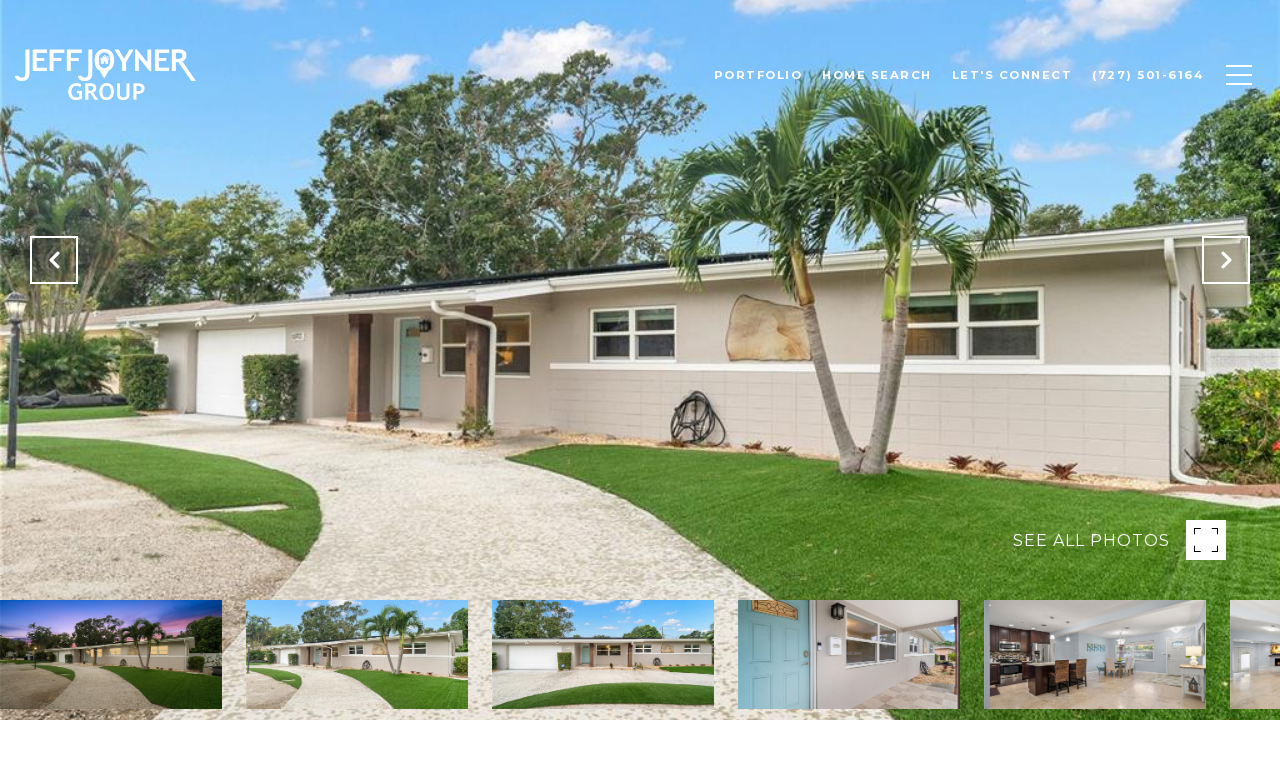

--- FILE ---
content_type: text/html; charset=utf-8
request_url: https://bss.luxurypresence.com/buttons/googleOneTap?companyId=0b684dc3-c0e8-44cd-b8ef-3ee89e0b0a67&websiteId=71ee1ee1-2331-4a1b-a0d8-eafc2b4c60ef&pageId=8f3cda17-3831-4712-8f35-64b3e5fef617&sourceUrl=https%3A%2F%2Fjeffjoynergroup.com%2Fproperties%2F6901-4th-street-s-st-petersburg-fl-33705-u8179302&pageMeta=%7B%22sourceResource%22%3A%22properties%22%2C%22pageElementId%22%3A%221b3513e7-67a4-41b7-8243-3b21e576eecf%22%2C%22pageQueryVariables%22%3A%7B%22property%22%3A%7B%22id%22%3A%221b3513e7-67a4-41b7-8243-3b21e576eecf%22%7D%2C%22properties%22%3A%7B%22relatedNeighborhoodPropertyId%22%3A%221b3513e7-67a4-41b7-8243-3b21e576eecf%22%2C%22sort%22%3A%22salesPrice%22%7D%2C%22neighborhood%22%3A%7B%7D%2C%22pressReleases%22%3A%7B%22propertyId%22%3A%221b3513e7-67a4-41b7-8243-3b21e576eecf%22%7D%7D%7D
body_size: 2879
content:
<style>
  html, body {margin: 0; padding: 0;}
</style>
<script src="https://accounts.google.com/gsi/client" async defer></script>
<script>
const parseURL = (url) => {
    const a = document.createElement('a');
    a.href = url;
    return a.origin;
}

const login = (token, provider, source)  => {
  const origin = (window.location != window.parent.location)
    ? parseURL(document.referrer)
    : window.location.origin;  
  const xhr = new XMLHttpRequest();
  xhr.responseType = 'json';
  xhr.onreadystatechange = function() {
    if (xhr.readyState === 4) {
      const response = xhr.response;
      const msg = {
        event: response.status,
        provider: provider,
        source: source,
        token: token
      }
      window.parent.postMessage(msg, origin);
    }
  }
  xhr.withCredentials = true;
  xhr.open('POST', `${origin}/api/v1/auth/login`, true);
  xhr.setRequestHeader("Content-Type", "application/json;charset=UTF-8");
  xhr.send(JSON.stringify({
    token,
    provider,
    source,
    websiteId: '71ee1ee1-2331-4a1b-a0d8-eafc2b4c60ef',
    companyId: '0b684dc3-c0e8-44cd-b8ef-3ee89e0b0a67',
    pageId: '8f3cda17-3831-4712-8f35-64b3e5fef617',
    sourceUrl: 'https://jeffjoynergroup.com/properties/6901-4th-street-s-st-petersburg-fl-33705-u8179302',
    pageMeta: '{"sourceResource":"properties","pageElementId":"1b3513e7-67a4-41b7-8243-3b21e576eecf","pageQueryVariables":{"property":{"id":"1b3513e7-67a4-41b7-8243-3b21e576eecf"},"properties":{"relatedNeighborhoodPropertyId":"1b3513e7-67a4-41b7-8243-3b21e576eecf","sort":"salesPrice"},"neighborhood":{},"pressReleases":{"propertyId":"1b3513e7-67a4-41b7-8243-3b21e576eecf"}}}',
    utm: '',
    referrer: ''
  }));
}

function getExpirationCookie(expiresInMiliseconds) {
  const tomorrow  = new Date(Date.now() + expiresInMiliseconds); // The Date object returns today's timestamp
  return `jeffjoynergroup.com-SID=true; expires=${tomorrow.toUTCString()}; path=/; Secure; SameSite=None`;
}

function handleCredentialResponse(response) {
  document.cookie = getExpirationCookie(24 * 60 * 60 * 1000); // 1 day
  login(response.credential, 'GOOGLE', 'GOOGLE_SIGN_ON');
}

function handleClose() {
  const msg = {
    event: 'cancel',
    provider: 'GOOGLE',
    source: 'GOOGLE_SIGN_ON'
  }
  const origin = (window.location != window.parent.location)
    ? parseURL(document.referrer)
    : window.location.origin;
  window.parent.postMessage(msg, origin);
  document.cookie = getExpirationCookie(2 * 60 * 60 * 1000); // 2 hours
}

</script>
<div id="g_id_onload"
  data-client_id="673515100752-7s6f6j0qab4skl22cjpp7eirb2rjmfcg.apps.googleusercontent.com"
  data-callback="handleCredentialResponse"
  data-intermediate_iframe_close_callback="handleClose"
  data-state_cookie_domain = "jeffjoynergroup.com"
  data-allowed_parent_origin="https://jeffjoynergroup.com"
  data-skip_prompt_cookie="jeffjoynergroup.com-SID"
  data-cancel_on_tap_outside="false"
></div>